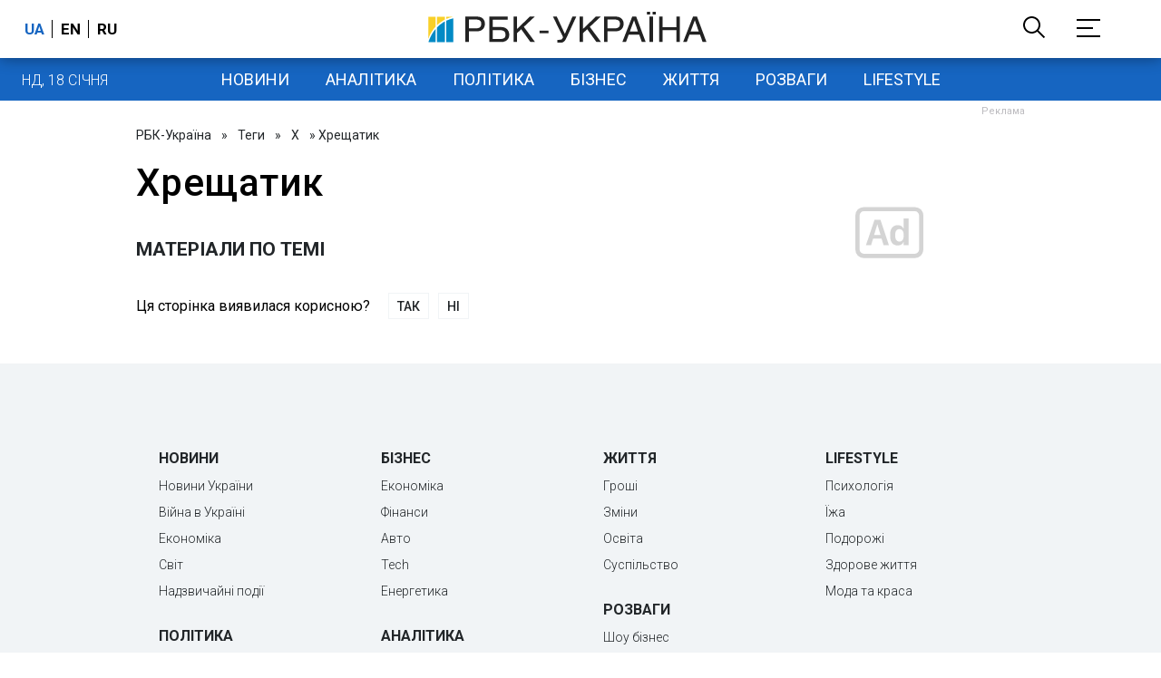

--- FILE ---
content_type: text/html; charset=utf-8
request_url: https://www.google.com/recaptcha/api2/aframe
body_size: 128
content:
<!DOCTYPE HTML><html><head><meta http-equiv="content-type" content="text/html; charset=UTF-8"></head><body><script nonce="FO64wAF8KFa1Ilgbr2cdkg">/** Anti-fraud and anti-abuse applications only. See google.com/recaptcha */ try{var clients={'sodar':'https://pagead2.googlesyndication.com/pagead/sodar?'};window.addEventListener("message",function(a){try{if(a.source===window.parent){var b=JSON.parse(a.data);var c=clients[b['id']];if(c){var d=document.createElement('img');d.src=c+b['params']+'&rc='+(localStorage.getItem("rc::a")?sessionStorage.getItem("rc::b"):"");window.document.body.appendChild(d);sessionStorage.setItem("rc::e",parseInt(sessionStorage.getItem("rc::e")||0)+1);localStorage.setItem("rc::h",'1768773061946');}}}catch(b){}});window.parent.postMessage("_grecaptcha_ready", "*");}catch(b){}</script></body></html>

--- FILE ---
content_type: application/javascript; charset=utf-8
request_url: https://fundingchoicesmessages.google.com/f/AGSKWxUFUED4xjOM0H5N-03cJjG2nbVTboI8Ykt2sCCcFkMaWfvFXgrb5LCVVnnu0nTu1AhaNAkX5zoHdKzU-Eiw1k1Vf5M26Pa3jK1Cs2hQRzoxLB43L7BvjZExguyeid1i4lTfrum59WxpUMiV5i_ysALRA2VGcqu2Uoxe0NcZgHuYVQ-WkSexXMbpAQ==/_/adtext4./adbot160./JSAdservingSP./468x60./boxad3.
body_size: -1292
content:
window['e2ac3239-e5cb-4cca-ac20-7b261e6fb912'] = true;